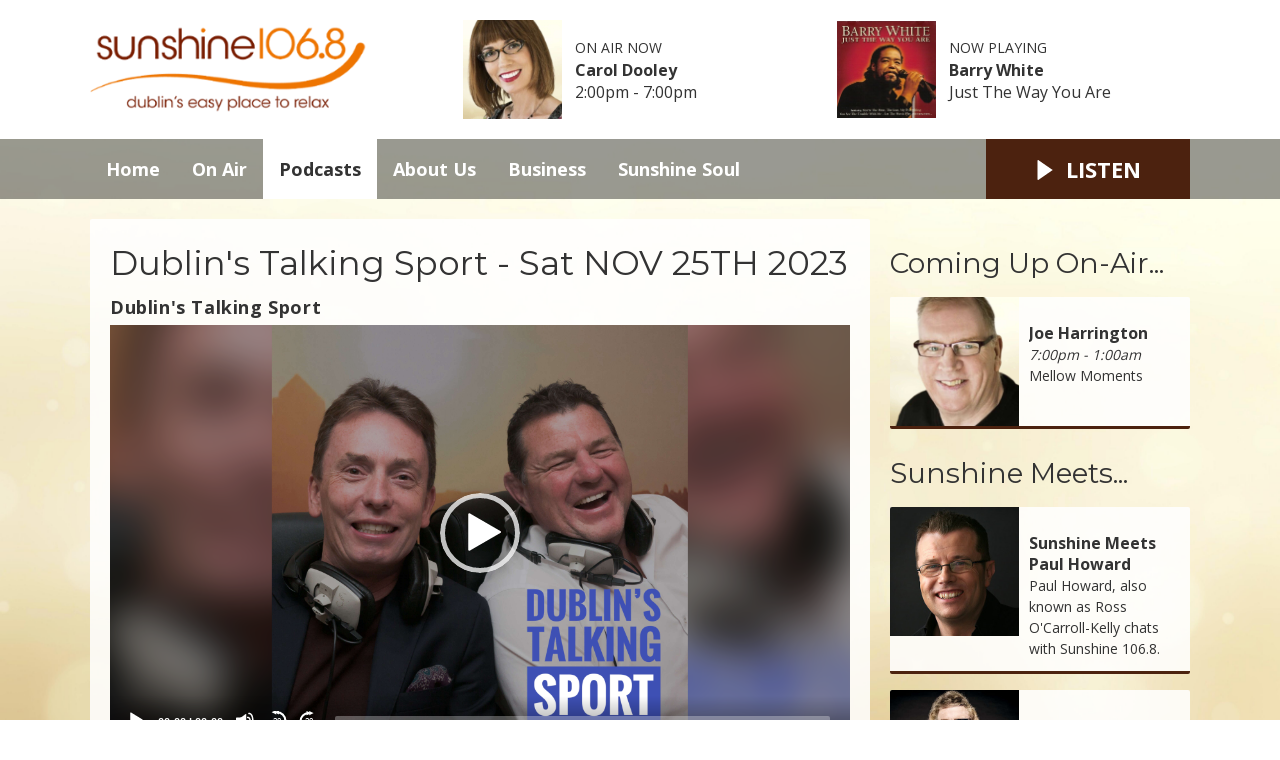

--- FILE ---
content_type: text/html; charset=UTF-8
request_url: https://www.sunshineradio.ie/podcasts/dublins-talking-sport/episode/dublins-talking-sport-sat-nov-25th-2023/?autoplay=1
body_size: 8567
content:
<!DOCTYPE HTML>
<html lang="en">
<head>
    <meta http-equiv="Content-Type" content="text/html; charset=utf-8">
<title>Dublin&#039;s Talking Sport - Sat NOV 25TH 2023 - Dublin&#039;s Talking Sport - Sunshine 106.8</title>
<meta name="description" content="Ken Doherty &amp; Reggie Corrigan with this week&#039;s edition (broadcast NOV 25TH 2023)">
<meta name="keywords" content="dublin, relax, sunshine, radio, soul, mellow, moments, paddy cole,">
<meta name="robots" content="noodp, noydir">

<!-- Facebook -->
<meta property="og:url" content="https://www.sunshineradio.ie/podcasts/dublins-talking-sport/episode/dublins-talking-sport-sat-nov-25th-2023/">
<meta property="og:title" content="Dublin&#039;s Talking Sport - Sat NOV 25TH 2023 - Dublin&#039;s Talking Sport">
<meta property="og:image:url" content="https://mmo.aiircdn.com/286/618e56f510ab4.jpg">
<meta property="og:image:width" content="2592">
<meta property="og:image:height" content="2592">
<meta property="og:image:type" content="image/jpeg">
<meta property="og:description" content="Ken Doherty &amp; Reggie Corrigan with this week&#039;s edition (broadcast NOV 25TH 2023)">
<meta property="og:site_name" content="Sunshine 106.8">
<meta property="og:type" content="article">
<meta property="fb:admins" content="seanashmore">
<meta property="fb:app_id" content="sean@ashmore.ie">

<!-- X.com -->
<meta name="twitter:card" content="summary">
<meta name="twitter:title" content="Dublin&#039;s Talking Sport - Sat NOV 25TH 2023 - Dublin&#039;s Talking Sport">
<meta name="twitter:description" content="Ken Doherty &amp; Reggie Corrigan with this week&#039;s edition (broadcast NOV 25TH 2023)">
<meta name="twitter:image" content="https://mmo.aiircdn.com/286/618e56f510ab4.jpg">
<meta name="twitter:site" content="@sunshine1068fm">

<!-- iOS App ID -->
<meta name="apple-itunes-app" content="app-id=421116728">

<!-- Icons -->
<link rel="icon" href="https://mm.aiircdn.com/529/5e1463165b673.png">
<link rel="apple-touch-icon" href="https://mm.aiircdn.com/529/5e1463a7c9707.png">


<!-- Common CSS -->
<link type="text/css" href="https://c.aiircdn.com/fe/css/dist/afe-f98a36ef05.min.css" rel="stylesheet" media="screen">

<!-- Common JS -->
<script src="https://code.jquery.com/jquery-3.4.1.min.js"></script>
<script src="https://c.aiircdn.com/fe/js/dist/runtime.5b7a401a6565a36fd210.js"></script>
<script src="https://c.aiircdn.com/fe/js/dist/vendor.f6700a934cd0ca45fcf8.js"></script>
<script src="https://c.aiircdn.com/fe/js/dist/afe.10a5ff067c9b70ffe138.js"></script>

<script>
gm.properties = {"site_id":"529","page_id":null,"page_path_no_tll":"\/podcasts\/dublins-talking-sport\/episode\/dublins-talking-sport-sat-nov-25th-2023\/","service_id":"3504"};
</script>

    <meta name="viewport" content="width=device-width, minimum-scale=1.0, initial-scale=1.0">
    <link rel="stylesheet" href="https://a.aiircdn.com/d/c/1907-xaau1jxtq4twk0.css" />
    <script src="//ajax.googleapis.com/ajax/libs/webfont/1/webfont.js"></script>
    <script src="https://a.aiircdn.com/d/j/1908-ysw0lmdvjr6rl2.js"></script>
<!-- Facebook Pixel Code -->
<script>
  !function(f,b,e,v,n,t,s)
  {if(f.fbq)return;n=f.fbq=function(){n.callMethod?
  n.callMethod.apply(n,arguments):n.queue.push(arguments)};
  if(!f._fbq)f._fbq=n;n.push=n;n.loaded=!0;n.version='2.0';
  n.queue=[];t=b.createElement(e);t.async=!0;
  t.src=v;s=b.getElementsByTagName(e)[0];
  s.parentNode.insertBefore(t,s)}(window, document,'script',
  'https://connect.facebook.net/en_US/fbevents.js');
  fbq('init', '200781861305715');
  fbq('track', 'PageView');
</script>
<noscript><img height="1" width="1" style="display:none"
  src="https://www.facebook.com/tr?id=200781861305715&ev=PageView&noscript=1"
/></noscript>
<!-- End Facebook Pixel Code -->
<script data-ad-client="ca-pub-1471827436193200" async src="https://pagead2.googlesyndication.com/pagead/js/adsbygoogle.js"></script>

<script type="text/javascript" src="https://secure.bass2poll.com/js/217687.js" ></script>
<noscript><img alt="" src="https://secure.bass2poll.com/217687.png" style="display:none;" /></noscript>
<link rel="stylesheet" type="text/css" href="https://c.aiircdn.com/mediaelement/d/me-a6265efa5c.min.css" />
</head>
<body data-controller="ads">

<!-- Global site tag (gtag.js) - Google Analytics -->
<script async src="https://www.googletagmanager.com/gtag/js?id=G-YV6H1QQHPR"></script>
<script>
  window.dataLayer = window.dataLayer || [];
  function gtag(){dataLayer.push(arguments);}
  gtag('js', new Date());

  gtag('config', 'G-YV6H1QQHPR');
</script>


<div class="c-nav-overspill  js-top-nav  js-slide-move">
</div>

<div class="c-site-overlay  js-site-overlay"></div>

<div class="c-site-wrapper  js-slide-move">
    <div class="o-wrapper js-takeover-wrap"></div>
    <header class="c-page-head-wrapper">
        <div class="c-ad c-leaderboard js-spacing-on-load"><div class="gm-adpos" 
     data-ads-target="pos" 
     data-pos-id="6476" 
     id="ad-pos-6476"
 ></div></div>
        <div class="c-page-head o-wrapper js-takeover-wrap">
            <div class="dv-grid is-vertical-middle">
                <div class="dv-grid__item one-third m-one-half s-one-half">
                    <a href="/" class="c-logo">
                        <span class="c-logo__text">Sunshine 106.8</span>
                    </a>
                </div><!--
             --><div class="dv-grid__item two-thirds m-one-half s-one-half js-output-ondesktop">
                    <div class="js-nav-mobile c-nav-mobile"></div>
                    <div class="dv-grid js-output-wrapper">
                        <div class="dv-grid__item one-half s-one-whole">
                            <div class="c-output">
                                <div class="c-output__img"><img src="https://mmo.aiircdn.com/286/637e1a770e0cf.jpg" /></div>
                                <div class="c-output__info">
                                    <span class="c-output__head">On Air Now</span>
                                    <a href="/on-air/the-more-music-drive-with-carol-dooley/" class="c-output__title">Carol Dooley</a>
                                    <span class="c-output__text s-hide"> 2:00pm -  7:00pm</span>
                                    <span class="c-output__text hide s-show">
                                        
                                    </span>
                                </div>
                            </div>
                        </div><!--
                     --><div class="dv-grid__item one-half s-hide">
                            <div class="c-output">
                                <div class="c-output__img"><img src="https://mm.aiircdn.com/529/5e0e0bc2365e0.jpg" /></div>
                                <div class="c-output__info">
                                    <span class="c-output__head">Now Playing</span>
                                    <a href="/artist/barry-white/" class="c-output__title">Barry White</a>
                                    <span class="c-output__text">Just The Way You Are</span>
                                </div>
                            </div>
                        </div>                    </div>
                </div>
            </div>
        </div>
    </header>
    <div class="c-page-main__bg">
        <nav class="c-nav-primary-wrapper js-nav-primary-wrapper js-output-onmobile">
            <div class="o-wrapper">
                <div class="dv-grid">
                    <div class="dv-grid__item four-fifths m-two-thirds s-two-thirds c-nav-primary js-nav-primary"><h2 class="hide"><a href="/">Navigation</a></h2>

                        <button class="c-nav-toggle  js-toggle-navigation">
                            <div class="c-nav-icon">
                                <i class="c-nav-toggle__line"></i><i class="c-nav-toggle__line"></i><i class="c-nav-toggle__line"></i>
                            </div>
                            <span class="u-access">Menu</span>
                        </button>

                        <ul class="global-nav-top"><li class="nav--home "><div><a href="/">
                    Home
                </a></div></li><li class="nav--on-air "><div><a href="/on-air/">
                    On Air
                </a></div><ul><li><a href="/on-air/">
                                Schedule
                            </a></li><li><a href="/on-air/played/">
                                Sunshine Playlist Search
                            </a></li><li><a href="/on-air/the-more-music-drive-with-carol-dooley/">
                                The More Music Drive with Carol Dooley
                            </a></li><li><a href="/on-air/mellow-moments-with-joe-harrington/">
                                Mellow Moments with Joe Harrington
                            </a></li><li><a href="/on-air/saturday-live/">
                                Saturday Live
                            </a></li><li><a href="/on-air/sunshine-swing/">
                                Sunshine Swing
                            </a></li><li><a href="/on-air/ourstoprotect/">
                                Ours to Protect
                            </a></li><li><a href="/on-air/listen-live-help/">
                                Listen Live Help
                            </a></li></ul></li><li class="nav--podcasts on"><div><a href="/podcasts/">
                    Podcasts
                </a></div></li><li class="nav--aboutus "><div><a href="#">
                    About Us
                </a></div><ul><li><a href="/aboutus/contact-us/">
                                Contact Us
                            </a></li><li><a href="/aboutus/competition-rules/">
                                Competition Rules
                            </a></li><li><a href="/aboutus/complaints/">
                                Complaints
                            </a></li><li><a href="/aboutus/bai-right-of-reply/">
                                Right of Reply
                            </a></li><li><a href="/aboutus/corporate-information/">
                                Corporate Information
                            </a></li><li><a href="/aboutus/privacy-policy/">
                                Privacy Policy
                            </a></li></ul></li><li class="nav--business "><div><a href="#">
                    Business
                </a></div><ul><li><a href="/business/advertising/">
                                Advertising
                            </a></li><li><a href="https://jnlr.sunshineradio.ie" target="_blank">
                                JNLR
                            </a></li><li><a href="/business/jnlr-ratings/">
                                JNLR Ratings
                            </a></li><li><a href="/business/our-partners/">
                                Our Partners
                            </a></li><li><a href="/business/recruitment/">
                                Recruitment
                            </a></li></ul></li><li class="nav--sunshine-soul "><div><a href="/sunshine-soul/">
                    Sunshine Soul
                </a></div></li></ul>

                    </div><!--
         --><div class="dv-grid__item one-fifth m-one-third s-one-third js-listen-live-wrapper">
                                                    <a href="/player/"
                               target="_blank"
                               data-popup-size=""
                               class="c-listen-live js-listen-live">
                                <svg class="c-listen-live__icon" xmlns="http://www.w3.org/2000/svg" viewBox="0 0 42 42"><path d="M36 20.2L7 .2a1 1 0 00-1.5.8v40a1 1 0 001.6.8l29-20a1 1 0 000-1.6z"/></svg>
                                <span class="c-listen-live__text">Listen</span>
                            </a>
                                            </div>
                </div>
            </div>
        </nav>
        <main class="c-page-main o-wrapper">
            <div class="c-ad c-billboard js-spacing-on-load"><div class="gm-adpos" 
     data-ads-target="pos" 
     data-pos-id="6484" 
     id="ad-pos-6484"
 ></div></div>
            <div class="dv-grid">
                <div class="dv-grid__item dv-grid__item--flex-300">
                    <div class="s-page">
                        <h1 class="o-headline o-headline--onpage">Dublin's Talking Sport - Sat NOV 25TH 2023</h1>
                        
<div class="aiir-podcasts aiir-podcasts--episode">

    <h2 class="aiir-podcasts__episode-subhead">Dublin&#039;s Talking Sport</h2>

    
    <div class="aiir-media-player "
         data-controller="media-player">

        
            
                <video width="640" height="360" style="max-width:100%;" preload="none" playsinline autoplay data-request-url="/podcasts/record_request/?podcast_id=3030&amp;ep_id=317701">
                    <source src="https://mmo.aiircdn.com/286/6561d64476988.mp3" >
                    <link href="https://mmo.aiircdn.com/286/618e56f510ab4.jpg" rel="audioposter">
                </video>

            
        
    </div>



    <ul class="gm-actions">
        <li>
            <a href="/podcasts/dublins-talking-sport/" class="icon icon-home s-icon-only">Podcast Home</a>
        </li>
        <li>
            <a href="https://www.sunshineradio.ie/podcasts/dublins-talking-sport/6318.mp3" class="icon icon-download" download target="_blank">Download Episode</a>
        </li>
    </ul>


    <p>
        Saturday, 25 November 2023 - 56 minutes
    </p>

            <p>GAA RUGBY GOLF</p>
    
    
    
    <h2>Subscribe to this podcast</h2>

    <ul class="aiir-podcasts-sub-list"
        data-controller="podcast-subscribe">
                <li class="aiir-podcasts-sub-list__item"
            data-podcast-subscribe-target="item"
            data-os="ios"
            style="display:none">
            <a href="pcast://www.sunshineradio.ie/podcasts/8.xml" class="aiir-podcasts-sub-button" target="_blank">
                <img class="aiir-podcasts-sub-button__icon" alt="" src="https://i.aiircdn.com/podcast/apple-podcasts.svg" />
                <span class="aiir-podcasts-sub-button__label">Apple Podcasts</span>
            </a>
        </li>

                <li class="aiir-podcasts-sub-list__item"
            data-podcast-subscribe-target="item"
            data-os="desktop">
            <a href="podcast://www.sunshineradio.ie/podcasts/8.xml" class="aiir-podcasts-sub-button" target="_blank">
                <img class="aiir-podcasts-sub-button__icon" alt="" src="https://i.aiircdn.com/podcast/apple-podcasts.svg" />
                <span class="aiir-podcasts-sub-button__label">Apple Podcasts</span>
            </a>
        </li>

        
        <li class="aiir-podcasts-sub-list__item">
            <a href="https://www.sunshineradio.ie/podcasts/8.xml" class="aiir-podcasts-sub-button" target="_blank">
                <img class="aiir-podcasts-sub-button__icon" alt="" src="https://i.aiircdn.com/podcast/rss.svg" />
                <span class="aiir-podcasts-sub-button__label">RSS Feed</span>
            </a>
        </li>
    </ul>


    
<div class="aiir-share">
    <h2 class="aiir-share__header">Share</h2>
    <ul class="aiir-share__list">
        <li class="aiir-share__item">
            <a href="https://www.facebook.com/sharer/sharer.php?u=https%3A%2F%2Fwww.sunshineradio.ie%2Fpodcasts%2Fdublins-talking-sport%2Fepisode%2Fdublins-talking-sport-sat-nov-25th-2023%2F" 
               class="aiir-share__link aiir-share__link--facebook" 
               data-controller="popup"
               data-action="click->popup#open"
               data-popup-size-param="550x500"
               target="_blank">
                <span class="access">Share on Facebook</span>
                <svg class="aiir-share__icon" viewBox="0 0 24 24" xmlns="http://www.w3.org/2000/svg" fill-rule="evenodd" clip-rule="evenodd" stroke-linejoin="round"><path d="M23.9981 11.9991C23.9981 5.37216 18.626 0 11.9991 0C5.37216 0 0 5.37216 0 11.9991C0 17.9882 4.38789 22.9522 10.1242 23.8524V15.4676H7.07758V11.9991H10.1242V9.35553C10.1242 6.34826 11.9156 4.68714 14.6564 4.68714C15.9692 4.68714 17.3424 4.92149 17.3424 4.92149V7.87439H15.8294C14.3388 7.87439 13.8739 8.79933 13.8739 9.74824V11.9991H17.2018L16.6698 15.4676H13.8739V23.8524C19.6103 22.9522 23.9981 17.9882 23.9981 11.9991Z"></path></svg>
            </a>
        </li>
        <li class="aiir-share__item aiir-share__item--mobile-only">
            <a href="fb-messenger://share?link=https%3A%2F%2Fwww.sunshineradio.ie%2Fpodcasts%2Fdublins-talking-sport%2Fepisode%2Fdublins-talking-sport-sat-nov-25th-2023%2F" 
               class="aiir-share__link aiir-share__link--messenger">
                <span class="access">Share on Messenger</span>
                <svg class="aiir-share__icon" viewBox="0 0 16 16" xmlns="http://www.w3.org/2000/svg" fill-rule="evenodd" clip-rule="evenodd" stroke-linejoin="round" stroke-miterlimit="1.414"><path d="M8 0C3.582 0 0 3.316 0 7.407c0 2.332 1.163 4.41 2.98 5.77V16l2.725-1.495c.727.2 1.497.31 2.295.31 4.418 0 8-3.317 8-7.408C16 3.317 12.418 0 8 0zm.795 9.975L6.758 7.802 2.783 9.975l4.372-4.642 2.087 2.173 3.926-2.173-4.373 4.642z" fill-rule="nonzero"></path></svg>
            </a>
        </li>
        <li class="aiir-share__item aiir-share__item--desktop-only">
            <a href="http://www.facebook.com/dialog/send?&app_id=sean@ashmore.ie&link=https%3A%2F%2Fwww.sunshineradio.ie%2Fpodcasts%2Fdublins-talking-sport%2Fepisode%2Fdublins-talking-sport-sat-nov-25th-2023%2F&redirect_uri=https%3A%2F%2Fwww.sunshineradio.ie%2Fpodcasts%2Fdublins-talking-sport%2Fepisode%2Fdublins-talking-sport-sat-nov-25th-2023%2F&display=popup" 
               class="aiir-share__link aiir-share__link--messenger" 
               data-controller="popup"
               data-action="click->popup#open"
               data-popup-size-param="645x580"
               target="_blank">
                <span class="access">Share on Messenger</span>
                <svg class="aiir-share__icon" viewBox="0 0 16 16" xmlns="http://www.w3.org/2000/svg" fill-rule="evenodd" clip-rule="evenodd" stroke-linejoin="round" stroke-miterlimit="1.414"><path d="M8 0C3.582 0 0 3.316 0 7.407c0 2.332 1.163 4.41 2.98 5.77V16l2.725-1.495c.727.2 1.497.31 2.295.31 4.418 0 8-3.317 8-7.408C16 3.317 12.418 0 8 0zm.795 9.975L6.758 7.802 2.783 9.975l4.372-4.642 2.087 2.173 3.926-2.173-4.373 4.642z" fill-rule="nonzero"></path></svg>
            </a>
        </li>
        <li class="aiir-share__item">
            <a href="https://twitter.com/intent/tweet?url=https%3A%2F%2Fwww.sunshineradio.ie%2Fpodcasts%2Fdublins-talking-sport%2Fepisode%2Fdublins-talking-sport-sat-nov-25th-2023%2F&text=" 
            class="aiir-share__link aiir-share__link--twitter" 
            data-controller="popup"
            data-action="click->popup#open"
            data-popup-size-param="550x400"
            target="_blank">
                <span class="access">Share on X</span>
                <svg class="aiir-share__icon" role="img" viewBox="0 0 24 24" xmlns="http://www.w3.org/2000/svg"><path d="M18.901 1.153h3.68l-8.04 9.19L24 22.846h-7.406l-5.8-7.584-6.638 7.584H.474l8.6-9.83L0 1.154h7.594l5.243 6.932ZM17.61 20.644h2.039L6.486 3.24H4.298Z"/></svg>
            </a>
        </li>
         <li class="aiir-share__item">
            <a href="https://wa.me/?text=https%3A%2F%2Fwww.sunshineradio.ie%2Fpodcasts%2Fdublins-talking-sport%2Fepisode%2Fdublins-talking-sport-sat-nov-25th-2023%2F" 
               class="aiir-share__link aiir-share__link--whatsapp" 
               data-action="share/whatsapp/share">
                <span class="access">Share on Whatsapp</span>
                <svg class="aiir-share__icon" viewBox="0 0 16 16" xmlns="http://www.w3.org/2000/svg" fill-rule="evenodd" clip-rule="evenodd" stroke-linejoin="round" stroke-miterlimit="1.414"><path d="M11.665 9.588c-.2-.1-1.177-.578-1.36-.644-.182-.067-.315-.1-.448.1-.132.197-.514.643-.63.775-.116.13-.232.14-.43.05-.2-.1-.842-.31-1.602-.99-.592-.53-.99-1.18-1.107-1.38-.116-.2-.013-.31.087-.41.09-.09.2-.23.3-.35.098-.12.13-.2.198-.33.066-.14.033-.25-.017-.35-.05-.1-.448-1.08-.614-1.47-.16-.39-.325-.34-.448-.34-.115-.01-.248-.01-.38-.01-.134 0-.35.05-.532.24-.182.2-.696.68-.696 1.65s.713 1.91.812 2.05c.1.13 1.404 2.13 3.4 2.99.476.2.846.32 1.136.42.476.15.91.13 1.253.08.383-.06 1.178-.48 1.344-.95.17-.47.17-.86.12-.95-.05-.09-.18-.14-.38-.23M8.04 14.5h-.01c-1.18 0-2.35-.32-3.37-.92l-.24-.143-2.5.65.67-2.43-.16-.25c-.66-1.05-1.01-2.26-1.01-3.506 0-3.63 2.97-6.59 6.628-6.59 1.77 0 3.43.69 4.68 1.94 1.25 1.24 1.94 2.9 1.94 4.66-.003 3.63-2.973 6.59-6.623 6.59M13.68 2.3C12.16.83 10.16 0 8.03 0 3.642 0 .07 3.556.067 7.928c0 1.397.366 2.76 1.063 3.964L0 16l4.223-1.102c1.164.63 2.474.964 3.807.965h.004c4.39 0 7.964-3.557 7.966-7.93 0-2.117-.827-4.11-2.33-5.608"></path></svg>
            </a>
        </li>
    </ul>
</div>

    
    
</div>

                    </div>

                    
                </div><!--
                --><div class="dv-grid__item dv-grid__item--fix-300">
                    <div class="c-ad c-mpu js-spacing-on-load"><div class="gm-adpos" 
     data-ads-target="pos" 
     data-pos-id="6477" 
     id="ad-pos-6477"
 ></div></div>
                    <div class="c-ad c-mpu js-spacing-on-load"><div class="gm-adpos" 
     data-ads-target="pos" 
     data-pos-id="6478" 
     id="ad-pos-6478"
 ></div></div>
                        
<div class="o-content-block  tb-schedule" data-service-id="default">

    <h2 class="o-headline"><a href="/on-air/" class="o-headline__main">Coming Up On-Air...</a></h2>

    <div class="o-content-block__inner">
        <ul class="gm-sec" 
             data-grid-threshold="400"
                                     data-mode="1">
                        <li class="c-pod">
                                    <a href="/on-air/mellow-moments-with-joe-harrington/" class="c-pod__link" tabindex="-1">
                        <img src="https://mmo.aiircdn.com/286/637e1a7706a78.jpg" alt="" class="c-pod__img" />
                    </a>
                                <div class="c-pod__content">
                                            <a href="/on-air/mellow-moments-with-joe-harrington/" class="c-pod__link">
                            <strong class="c-pod__title">Joe Harrington</strong>
                        </a>
                                        <p class="c-pod__description"><em class="c-pod__emphasis"> 7:00pm -  1:00am</em> </p>
                                        <p class="c-pod__description">Mellow Moments</p>
                                    </div>
            </li>
                        
        </ul>
    </div>

</div>    
<div class="o-content-block tb-podcast-series" data-show-description="1">
	    <h2 class="o-headline"><a href="/podcasts/sunshine-meets/" class="o-headline__main">Sunshine Meets...</a></h2>
        
    <div class="o-content-block__inner">
        <ul class="gm-sec"
             data-grid-threshold="400"
                         data-per-row="2"             data-mode="1">

            
                        <li class="c-pod">
                                <a href="/podcasts/sunshine-meets/episode/sunshine-meets-paul-howard/" class="c-pod__link"  tabindex="-1">
                    <img src="https://mm.aiircdn.com/529/5e12f3cc74e30.jpg" alt="" class="c-pod__img " />
                </a>
                                <div class="c-pod__content">
                    <a href="/podcasts/sunshine-meets/episode/sunshine-meets-paul-howard/" class="c-pod__link">
                        <strong class="c-pod__title">Sunshine Meets Paul Howard</strong>
                    </a>
                                        <p class="c-pod__description">
                        Paul Howard, also known as Ross O&#039;Carroll-Kelly chats with Sunshine 106.8.
                    </p>
                                    </div>
            </li>
                        <li class="c-pod">
                                <a href="/podcasts/sunshine-meets/episode/donmcclean/" class="c-pod__link"  tabindex="-1">
                    <img src="https://mmo.aiircdn.com/286/6167f4f891e75.jpg" alt="" class="c-pod__img " />
                </a>
                                <div class="c-pod__content">
                    <a href="/podcasts/sunshine-meets/episode/donmcclean/" class="c-pod__link">
                        <strong class="c-pod__title">Sunshine Meets Don McClean</strong>
                    </a>
                                        <p class="c-pod__description">
                        Singer Songwriter Don McClean visits the Sunshine 106.8 studios
                    </p>
                                    </div>
            </li>
                    </ul>
    </div>
</div><div class="o-content-block  tb-stations">
   
    <h2 class="o-headline"><span class="o-headline__main">Listen Live to a Sunshine station</span></h2>
    
    <div class="o-content-block__inner">
        
                
         <ul class="gm-sec"  
             data-grid-threshold="400"
            
                        data-mode="0" >
             
                                                 <li class="c-pod">
                                        <a href="/player/" 
                       target="_blank"
                                               data-popup-size=""
                                               class="c-pod__link">
                                                	                            <img src="https://mm.aiircdn.com/529/5e0e0bc2365e0.jpg" alt="Just The Way You Are by Barry White on Sunshine 106.8" class="c-pod__img" />
                                            </a>
                                        <div class="c-pod__content">
                                                <a href="/player/" 
                           target="_blank"
                                               data-popup-size=""
                                                    class="c-pod__link">
                            <strong class="c-pod__title">Sunshine 106.8</strong>
                        </a>
                        
                                                
                        
                           
                                                                        <p class="c-pod__description">Playing Just The Way You Are by <a href="/artist/barry-white/">Barry White</a></p>
                        
                                                <p class="c-pod__description"><a href="/player/" target="_blank" data-popup-size="" class="c-btn c-btn--small">Listen Live</a></p>
                                            </div>
                </li>
        
                                                           <li class="c-pod">
                                        <a href="/player/sunshine-soul/" 
                       target="_blank"
                                               data-popup-size=""
                                               class="c-pod__link">
                                                	                            <img src="https://is2-ssl.mzstatic.com/image/thumb/Music4/v4/ec/2f/19/ec2f195c-4f9d-91f5-7921-4f36d9fe7f5f/source/600x600bb.jpg" alt="Dont Take Away The Music by Tavares on Sunshine Soul" class="c-pod__img" />
                                            </a>
                                        <div class="c-pod__content">
                                                <a href="/player/sunshine-soul/" 
                           target="_blank"
                                               data-popup-size=""
                                                    class="c-pod__link">
                            <strong class="c-pod__title">Sunshine Soul</strong>
                        </a>
                        
                                                
                        
                           
                                                                        <p class="c-pod__description">Playing Dont Take Away The Music by <a href="/artist/tavares/">Tavares</a></p>
                        
                                                <p class="c-pod__description"><a href="/player/sunshine-soul/" target="_blank" data-popup-size="" class="c-btn c-btn--small">Listen Live</a></p>
                                            </div>
                </li>
        
                                                           <li class="c-pod">
                                        <a href="/player/sunshine-country/" 
                       target="_blank"
                                               data-popup-size=""
                                               class="c-pod__link">
                                                	                            <img src="https://is3-ssl.mzstatic.com/image/thumb/Music/59/55/a5/mzi.faqirlca.jpg/600x600bb.jpg" alt="Put A Little Love In Your Heart by Dolly Parton on Sunshine Country" class="c-pod__img" />
                                            </a>
                                        <div class="c-pod__content">
                                                <a href="/player/sunshine-country/" 
                           target="_blank"
                                               data-popup-size=""
                                                    class="c-pod__link">
                            <strong class="c-pod__title">Sunshine Country</strong>
                        </a>
                        
                                                
                        
                           
                                                                        <p class="c-pod__description">Playing Put A Little Love In Your Heart by <a href="/artist/dolly-parton/">Dolly Parton</a></p>
                        
                                                <p class="c-pod__description"><a href="/player/sunshine-country/" target="_blank" data-popup-size="" class="c-btn c-btn--small">Listen Live</a></p>
                                            </div>
                </li>
        
                                                                                                                         
        </ul>
        
    </div>
    
</div>
                </div>
            </div>
        </main>
        <div class="c-ad c-leaderboard c-leaderboard--secondary js-spacing-on-load"><div class="gm-adpos" 
     data-ads-target="pos" 
     data-pos-id="6483" 
     id="ad-pos-6483"
 ></div></div>
        <section class="c-bottom-ads"><div class="c-ad c-ad--rectangle js-spacing-on-load"><div class="gm-adpos" 
     data-ads-target="pos" 
     data-pos-id="6479" 
     id="ad-pos-6479"
 ></div></div><div class="c-ad c-ad--rectangle js-spacing-on-load"><div class="gm-adpos" 
     data-ads-target="pos" 
     data-pos-id="6480" 
     id="ad-pos-6480"
 ></div></div><div class="c-ad c-ad--rectangle js-spacing-on-load"><div class="gm-adpos" 
     data-ads-target="pos" 
     data-pos-id="6481" 
     id="ad-pos-6481"
 ></div></div><div class="c-ad c-ad--rectangle js-spacing-on-load"><div class="gm-adpos" 
     data-ads-target="pos" 
     data-pos-id="6482" 
     id="ad-pos-6482"
 ></div></div></section>
        <footer class="c-page-footer">
            <div class="o-wrapper">
                <ul class="c-social--footer o-list-inline">
                                            <li class="o-list-inline__item">
                            <a href="https://www.facebook.com/Sunshine1068fm/" target="_blank" class="c-social__footeritem">
                                <svg role="img" viewBox="0 0 24 24" xmlns="http://www.w3.org/2000/svg" fill="#1877F2"><path d="M24 12.073c0-6.627-5.373-12-12-12s-12 5.373-12 12c0 5.99 4.388 10.954 10.125 11.854v-8.385H7.078v-3.47h3.047V9.43c0-3.007 1.792-4.669 4.533-4.669 1.312 0 2.686.235 2.686.235v2.953H15.83c-1.491 0-1.956.925-1.956 1.874v2.25h3.328l-.532 3.47h-2.796v8.385C19.612 23.027 24 18.062 24 12.073z"/></svg>
                                <span class="u-access">Facebook</span>
                            </a>
                        </li>
                                                                <li class="o-list-inline__item">
                            <a href="https://www.instagram.com/sunshine1068fm/" target="_blank" class="c-social__footeritem">
                                <svg viewBox="0 0 16 16" xmlns="http://www.w3.org/2000/svg" fill-rule="evenodd" clip-rule="evenodd" stroke-linejoin="round" stroke-miterlimit="1.414" fill="#E4405F"><path d="M8 0C5.827 0 5.555.01 4.702.048 3.85.088 3.27.222 2.76.42c-.526.204-.973.478-1.417.923-.445.444-.72.89-.923 1.417-.198.51-.333 1.09-.372 1.942C.008 5.555 0 5.827 0 8s.01 2.445.048 3.298c.04.852.174 1.433.372 1.942.204.526.478.973.923 1.417.444.445.89.72 1.417.923.51.198 1.09.333 1.942.372.853.04 1.125.048 3.298.048s2.445-.01 3.298-.048c.852-.04 1.433-.174 1.942-.372.526-.204.973-.478 1.417-.923.445-.444.72-.89.923-1.417.198-.51.333-1.09.372-1.942.04-.853.048-1.125.048-3.298s-.01-2.445-.048-3.298c-.04-.852-.174-1.433-.372-1.942-.204-.526-.478-.973-.923-1.417-.444-.445-.89-.72-1.417-.923-.51-.198-1.09-.333-1.942-.372C10.445.008 10.173 0 8 0zm0 1.44c2.136 0 2.39.01 3.233.048.78.036 1.203.166 1.485.276.374.145.64.318.92.598.28.28.453.546.598.92.11.282.24.705.276 1.485.038.844.047 1.097.047 3.233s-.01 2.39-.05 3.233c-.04.78-.17 1.203-.28 1.485-.15.374-.32.64-.6.92-.28.28-.55.453-.92.598-.28.11-.71.24-1.49.276-.85.038-1.1.047-3.24.047s-2.39-.01-3.24-.05c-.78-.04-1.21-.17-1.49-.28-.38-.15-.64-.32-.92-.6-.28-.28-.46-.55-.6-.92-.11-.28-.24-.71-.28-1.49-.03-.84-.04-1.1-.04-3.23s.01-2.39.04-3.24c.04-.78.17-1.21.28-1.49.14-.38.32-.64.6-.92.28-.28.54-.46.92-.6.28-.11.7-.24 1.48-.28.85-.03 1.1-.04 3.24-.04zm0 2.452c-2.27 0-4.108 1.84-4.108 4.108 0 2.27 1.84 4.108 4.108 4.108 2.27 0 4.108-1.84 4.108-4.108 0-2.27-1.84-4.108-4.108-4.108zm0 6.775c-1.473 0-2.667-1.194-2.667-2.667 0-1.473 1.194-2.667 2.667-2.667 1.473 0 2.667 1.194 2.667 2.667 0 1.473-1.194 2.667-2.667 2.667zm5.23-6.937c0 .53-.43.96-.96.96s-.96-.43-.96-.96.43-.96.96-.96.96.43.96.96z"/></svg>
                                <span class="u-access">Instagram</span>
                            </a>
                        </li>
                                                                <li class="o-list-inline__item">
                            <a href="https://twitter.com/sunshine1068fm" target="_blank" class="c-social__footeritem">
                                <svg role="img" viewBox="0 0 24 24" xmlns="http://www.w3.org/2000/svg"><path d="M18.901 1.153h3.68l-8.04 9.19L24 22.846h-7.406l-5.8-7.584-6.638 7.584H.474l8.6-9.83L0 1.154h7.594l5.243 6.932ZM17.61 20.644h2.039L6.486 3.24H4.298Z"/></svg>
                                <span class="u-access">X</span>
                            </a>
                        </li>
                                                                            </ul>
                <div class="c-page-footer__right">
                                            <ul class="o-list-inline c-page-footer__right__links"><li class="o-list-inline__item"><a href="/weather/" >Weather</a></li><li class="o-list-inline__item"><a href="/on-air/" >Schedule</a></li><li class="o-list-inline__item"><a href="/podcasts/" >Podcasts</a></li><li class="o-list-inline__item"><a href="/business/jnlr-ratings/" >JNLR</a></li><li class="o-list-inline__item"><a href="/on-air/saturday-live/" >Saturday Live</a></li><li class="o-list-inline__item"><a href="/aboutus/complaints/" >Complaints</a></li><li class="o-list-inline__item"><a href="/on-air/played/" >Sunshine Playlist</a></li><li class="o-list-inline__item"><a href="/aboutus/contact-us/" >Contact Us</a></li></ul>
                                                                <span class="c-copyright">Star Broadcasting Ltd, Studios and offices: Castleforbes House, IFSC, Dublin 1, D01 A8N0. Finance Dept/Registered office: Radio Centre, Killarney Road, Bray, A98 R6F6. Registered in Dublin - Company No. 336383 Directors: C. O&#039;Connor, K. Branigan, J. Ormonde, P. Mooney, S. Ashmore (MD / Secretary).  Licenced by Coimisiún na Meán as a broadcasting service for Dublin.  &#039;Sunshine 106.8 - Dublin&#039;s Easy Place to Relax&#039; is a registered Trade Mark at the Intellectual Property Office of Ireland No 253904. All rights reserved.</span>
                    
                                            <span class="c-copyright">&copy; Copyright 2026 Star Broadcasting Ltd t/a Sunshine 106.8. Powered by <a href="https://aiir.com" target="_blank" title="Aiir radio website CMS">Aiir</a>.</span>
                                    </div>
            </div>
        </footer>
</div>
</div>


<script>var themeSettings = {"site_logo":"https:\/\/mm.aiircdn.com\/529\/5be389269031e.png","site-background":"https:\/\/mm.aiircdn.com\/529\/5e13429871a16.jpg","mobile-background":"https:\/\/mm.aiircdn.com\/529\/5e13429871a16.jpg","font_family":"Open Sans","font_brand":"Montserrat"};</script><!-- Default Statcounter code for Sunshine 106.8
http://sunshine.ie/ -->
<script type="text/javascript">
var sc_project=3529307; 
var sc_invisible=1; 
var sc_security="c29f3edc"; 
</script>
<script type="text/javascript"
src="https://www.statcounter.com/counter/counter.js"
async></script>
<noscript><div class="statcounter"><a title="Web Analytics"
href="https://statcounter.com/" target="_blank"><img
class="statcounter"
src="https://c.statcounter.com/3529307/0/c29f3edc/1/"
alt="Web Analytics"></a></div></noscript>
<!-- End of Statcounter Code -->
<a href="/_hp/" rel="nofollow" style="display: none" aria-hidden="true">On Air</a>
<script src="https://c.aiircdn.com/mediaelement/d/me-fe5ccf8e57.min.js"></script>
</body>



--- FILE ---
content_type: text/html; charset=utf-8
request_url: https://www.google.com/recaptcha/api2/aframe
body_size: 268
content:
<!DOCTYPE HTML><html><head><meta http-equiv="content-type" content="text/html; charset=UTF-8"></head><body><script nonce="_eLBoU5HHfdU_AzQJ40f8Q">/** Anti-fraud and anti-abuse applications only. See google.com/recaptcha */ try{var clients={'sodar':'https://pagead2.googlesyndication.com/pagead/sodar?'};window.addEventListener("message",function(a){try{if(a.source===window.parent){var b=JSON.parse(a.data);var c=clients[b['id']];if(c){var d=document.createElement('img');d.src=c+b['params']+'&rc='+(localStorage.getItem("rc::a")?sessionStorage.getItem("rc::b"):"");window.document.body.appendChild(d);sessionStorage.setItem("rc::e",parseInt(sessionStorage.getItem("rc::e")||0)+1);localStorage.setItem("rc::h",'1769093616056');}}}catch(b){}});window.parent.postMessage("_grecaptcha_ready", "*");}catch(b){}</script></body></html>

--- FILE ---
content_type: text/css
request_url: https://a.aiircdn.com/d/c/1907-xaau1jxtq4twk0.css
body_size: 8644
content:
/*! normalize.css v3.0.2 | MIT License | git.io/normalize */html{font-family:sans-serif;-ms-text-size-adjust:100%;-webkit-text-size-adjust:100%}body{margin:0}article,aside,details,figcaption,figure,footer,header,hgroup,main,menu,nav,section,summary{display:block}audio,canvas,progress,video{display:inline-block;vertical-align:baseline}audio:not([controls]){display:none;height:0}[hidden],template{display:none}a{background-color:transparent}a:active,a:hover{outline:0}abbr[title]{border-bottom:1px dotted}b,strong{font-weight:bold}dfn{font-style:italic}h1{font-size:2em;margin:0.67em 0}mark{background:#ff0;color:#000}small{font-size:80%}sub,sup{font-size:75%;line-height:0;position:relative;vertical-align:baseline}sup{top:-0.5em}sub{bottom:-0.25em}img{border:0}svg:not(:root){overflow:hidden}figure{margin:1em 40px}hr{-moz-box-sizing:content-box;box-sizing:content-box;height:0}pre{overflow:auto}code,kbd,pre,samp{font-family:monospace, monospace;font-size:1em}button,input,optgroup,select,textarea{color:inherit;font:inherit;margin:0}button{overflow:visible}button,select{text-transform:none}button,html input[type="button"],input[type="reset"],input[type="submit"]{-webkit-appearance:button;cursor:pointer}button[disabled],html input[disabled]{cursor:default}button::-moz-focus-inner,input::-moz-focus-inner{border:0;padding:0}input{line-height:normal}input[type="checkbox"],input[type="radio"]{box-sizing:border-box;padding:0}input[type="number"]::-webkit-inner-spin-button,input[type="number"]::-webkit-outer-spin-button{height:auto}input[type="search"]{-webkit-appearance:textfield;-moz-box-sizing:content-box;-webkit-box-sizing:content-box;box-sizing:content-box}input[type="search"]::-webkit-search-cancel-button,input[type="search"]::-webkit-search-decoration{-webkit-appearance:none}fieldset{border:1px solid #c0c0c0;margin:0 2px;padding:0.35em 0.625em 0.75em}legend{border:0;padding:0}textarea{overflow:auto}optgroup{font-weight:bold}table{border-collapse:collapse;border-spacing:0}td,th{padding:0}html{-webkit-box-sizing:border-box;-moz-box-sizing:border-box;box-sizing:border-box}*,*:before,*:after{-webkit-box-sizing:inherit;-moz-box-sizing:inherit;box-sizing:inherit}body,h1,h2,h3,h4,h5,h6,p,blockquote,pre,dl,dd,ol,ul,form,fieldset,legend,figure,table,th,td,caption,hr{margin:0;padding:0}h1,h2,h3,h4,h5,h6,ul,ol,dl,blockquote,p,address,hr,table,fieldset,figure,pre{margin-bottom:1.25rem}ul,ol,dd{margin-left:1.25rem}body{--aiir-fw-actions-bg: #4c220f;--aiir-fw-actions-color: #ffffff;--aiir-fw-actions-hover-bg: #612c13;--aiir-fw-actions-hover-color: #ffffff;--aiir-fw-sec-button-bg: #4c220f;--aiir-fw-sec-button-color: #ffffff;--aiir-fw-sec-button-hover-bg: #612c13;--aiir-fw-sec-button-hover-color: #ffffff;--aiir-fw-sec-title-font-size: 1rem;--aiir-fw-sec-title-line-height: 1.25;--aiir-fw-sec-title-color: #333;--aiir-fw-sec-title-link-color: inherit}html{font-size:1em}html,body{line-height:1.5;background-color:#fff;color:#333;font-family:"Open Sans", Arial, "Helvetica Neue", Helvetica, sans-serif;-webkit-font-smoothing:antialiased;-moz-osx-font-smoothing:grayscale}h1{font-size:34px;font-size:2.125rem;line-height:1.4117647059}h2{font-size:30px;font-size:1.875rem;line-height:1.6}h3{font-size:24px;font-size:1.5rem;line-height:1}h4{font-size:18px;font-size:1.125rem;line-height:1.3333333333}h5{font-size:16px;font-size:1rem;line-height:1.5}h6{font-size:14px;font-size:0.875rem;line-height:1.7142857143}h1,h2,h3,h4,h5,h6{font-weight:bold;line-height:1.2}a{color:#4c220f;text-decoration:none}.no-touch a:hover,.no-touch a:focus{text-decoration:underline}img{max-width:100%;font-style:italic;vertical-align:middle}.o-wrapper{max-width:1120px;padding-right:0.625rem;padding-left:0.625rem;margin-right:auto;margin-left:auto}.o-wrapper:after{content:"";display:table;clear:both}.ie-8 .o-wrapper{width:1120px}.is-vertical-bottom .dv-grid__item{vertical-align:bottom}.is-vertical-middle .dv-grid__item{vertical-align:middle}.is-centered-content{text-align:center}.height-half{height:50%;box-sizing:border-box}.dv-grid{list-style:none;margin:0;padding:0;margin-left:-20px}.dv-grid__item{display:inline-block;vertical-align:top;-webkit-box-sizing:border-box;-moz-box-sizing:border-box;box-sizing:border-box;padding-left:20px}.dv-grid--small{margin-left:-10px}.dv-grid--small .dv-grid__item{padding-left:10px}@media only screen and (max-width:480px){.s-dv-grid--small{margin-left:-10px}.s-dv-grid--small .dv-grid__item{padding-left:10px}}@media only screen and (max-width:799px){.s-m-dv-grid--no-m{margin-left:0}.s-m-dv-grid--no-m>.dv-grid__item{padding-left:0}}.dv-grid__item--flex-728{width:100%;padding-right:748px}.dv-grid__item--flex-300{width:100%;padding-right:320px}.dv-grid__item--flex-250{width:100%;padding-right:270px}.dv-grid__item--flex-200{width:100%;padding-right:240px}.dv-grid__item--flex-160{width:100%;padding-right:200px}.dv-grid__item--flex-120{width:100%;padding-right:140px}.dv-grid__item--fix-728{width:748px;margin-left:-748px}.dv-grid__item--fix-300{width:320px;margin-left:-320px}.dv-grid__item--fix-250{width:270px;margin-left:-270px}.dv-grid__item--fix-200{width:220px;margin-left:-220px}.dv-grid__item--fix-160{width:180px;margin-left:-180px}.dv-grid__item--fix-120{width:140px;margin-left:-140px}@media only screen and (max-width:979px){.dv-grid__item--flex-728{width:100%;padding-right:0}.dv-grid__item--fix-728{width:100%;margin-left:0}}@media only screen and (max-width:799px){.dv-grid__item--flex-300{padding-right:0}.dv-grid__item--fix-300{width:100%;margin-left:0}.dv-grid__item--flex-250{padding-right:0}.dv-grid__item--fix-250{width:100%;margin-left:0}.dv-grid__item--flex-200{padding-right:0}.dv-grid__item--fix-200{width:100%;margin-left:0}}@media only screen and (max-width:699px){.dv-grid__item--flex-160{padding-right:0}.dv-grid__item--fix-160{width:100%;margin-left:0}.dv-grid__item--flex-120{padding-right:0}.dv-grid__item--fix-120{width:100%;margin-left:0}}.hide{display:none !important}.one-whole{width:100%}.one-half,.two-quarters,.three-sixths,.four-eighths,.five-tenths,.six-twelfths{width:50%}.one-third,.two-sixths,.four-twelfths{width:33.333%}.two-thirds,.four-sixths,.eight-twelfths{width:66.666%}.one-quarter,.two-eighths,.three-twelfths{width:25%}.three-quarters,.six-eighths,.nine-twelfths{width:75%}.one-fifth,.two-tenths{width:20%}.two-fifths,.four-tenths{width:40%}.three-fifths,.six-tenths{width:60%}.four-fifths,.eight-tenths{width:80%}.one-sixth,.two-twelfths{width:16.666%}.five-sixths,.ten-twelfths{width:83.333%}.one-eighth{width:12.5%}.three-eighths{width:37.5%}.five-eighths{width:62.5%}.seven-eighths{width:87.5%}.one-tenth{width:10%}.three-tenths{width:30%}.seven-tenths{width:70%}.nine-tenths{width:90%}.one-twelfth{width:8.333%}.five-twelfths{width:41.666%}.seven-twelfths{width:58.333%}.eleven-twelfths{width:91.666%}@media only screen and (max-width:480px){.s-one-whole{width:100%}.s-one-half,.s-two-quarters,.s-three-sixths,.s-four-eighths,.s-five-tenths,.s-six-twelfths{width:50%}.s-one-third,.s-two-sixths,.s-four-twelfths{width:33.333%}.s-two-thirds,.s-four-sixths,.s-eight-twelfths{width:66.666%}.s-one-quarter,.s-two-eighths,.s-three-twelfths{width:25%}.s-three-quarters,.s-six-eighths,.s-nine-twelfths{width:75%}.s-one-fifth,.s-two-tenths{width:20%}.s-two-fifths,.s-four-tenths{width:40%}.s-three-fifths,.s-six-tenths{width:60%}.s-four-fifths,.s-eight-tenths{width:80%}.s-one-sixth,.s-two-twelfths{width:16.666%}.s-five-sixths,.s-ten-twelfths{width:83.333%}.s-one-eighth{width:12.5%}.s-three-eighths{width:37.5%}.s-five-eighths{width:62.5%}.s-seven-eighths{width:87.5%}.s-one-tenth{width:10%}.s-three-tenths{width:30%}.s-seven-tenths{width:70%}.s-nine-tenths{width:90%}.s-one-twelfth{width:8.333%}.s-five-twelfths{width:41.666%}.s-seven-twelfths{width:58.333%}.s-eleven-twelfths{width:91.666%}.s-hide{display:none !important}.s-show{display:block !important}}@media only screen and (min-width:481px) and (max-width:799px){.m-one-whole{width:100%}.m-one-half,.m-two-quarters,.m-three-sixths,.m-four-eighths,.m-five-tenths,.m-six-twelfths{width:50%}.m-one-third,.m-two-sixths,.m-four-twelfths{width:33.333%}.m-two-thirds,.m-four-sixths,.m-eight-twelfths{width:66.666%}.m-one-quarter,.m-two-eighths,.m-three-twelfths{width:25%}.m-three-quarters,.m-six-eighths,.m-nine-twelfths{width:75%}.m-one-fifth,.m-two-tenths{width:20%}.m-two-fifths,.m-four-tenths{width:40%}.m-three-fifths,.m-six-tenths{width:60%}.m-four-fifths,.m-eight-tenths{width:80%}.m-one-sixth,.m-two-twelfths{width:16.666%}.m-five-sixths,.m-ten-twelfths{width:83.333%}.m-one-eighth{width:12.5%}.m-three-eighths{width:37.5%}.m-five-eighths{width:62.5%}.m-seven-eighths{width:87.5%}.m-one-tenth{width:10%}.m-three-tenths{width:30%}.m-seven-tenths{width:70%}.m-nine-tenths{width:90%}.m-one-twelfth{width:8.333%}.m-five-twelfths{width:41.666%}.m-seven-twelfths{width:58.333%}.m-eleven-twelfths{width:91.666%}.m-show{display:block !important}.m-hide{display:none !important}}@media only screen and (min-width:481px) and (max-width:659px){.sm-one-whole{width:100%}.sm-one-half,.sm-two-quarters,.sm-three-sixths,.sm-four-eighths,.sm-five-tenths,.sm-six-twelfths{width:50%}.sm-one-third,.sm-two-sixths,.sm-four-twelfths{width:33.333%}.sm-two-thirds,.sm-four-sixths,.sm-eight-twelfths{width:66.666%}.sm-one-quarter,.sm-two-eighths,.sm-three-twelfths{width:25%}.sm-three-quarters,.sm-six-eighths,.sm-nine-twelfths{width:75%}.sm-one-fifth,.sm-two-tenths{width:20%}.sm-two-fifths,.sm-four-tenths{width:40%}.sm-three-fifths,.sm-six-tenths{width:60%}.sm-four-fifths,.sm-eight-tenths{width:80%}.sm-one-sixth,.sm-two-twelfths{width:16.666%}.sm-five-sixths,.sm-ten-twelfths{width:83.333%}.sm-one-eighth{width:12.5%}.sm-three-eighths{width:37.5%}.sm-five-eighths{width:62.5%}.sm-seven-eighths{width:87.5%}.sm-one-tenth{width:10%}.sm-three-tenths{width:30%}.sm-seven-tenths{width:70%}.sm-nine-tenths{width:90%}.sm-one-twelfth{width:8.333%}.sm-five-twelfths{width:41.666%}.sm-seven-twelfths{width:58.333%}.sm-eleven-twelfths{width:91.666%}.sm-show{display:block !important}.sm-hide{display:none !important}}@media only screen and (max-width:799px){.s-m-one-whole{width:100%}.s-m-one-half,.s-m-two-quarters,.s-m-three-sixths,.s-m-four-eighths,.s-m-five-tenths,.s-m-six-twelfths{width:50%}.s-m-one-third,.s-m-two-sixths,.s-m-four-twelfths{width:33.333%}.s-m-two-thirds,.s-m-four-sixths,.s-m-eight-twelfths{width:66.666%}.s-m-one-quarter,.s-m-two-eighths,.s-m-three-twelfths{width:25%}.s-m-three-quarters,.s-m-six-eighths,.s-m-nine-twelfths{width:75%}.s-m-one-fifth,.s-m-two-tenths{width:20%}.s-m-two-fifths,.s-m-four-tenths{width:40%}.s-m-three-fifths,.s-m-six-tenths{width:60%}.s-m-four-fifths,.s-m-eight-tenths{width:80%}.s-m-one-sixth,.s-m-two-twelfths{width:16.666%}.s-m-five-sixths,.s-m-ten-twelfths{width:83.333%}.s-m-one-eighth{width:12.5%}.s-m-three-eighths{width:37.5%}.s-m-five-eighths{width:62.5%}.s-m-seven-eighths{width:87.5%}.s-m-one-tenth{width:10%}.s-m-three-tenths{width:30%}.s-m-seven-tenths{width:70%}.s-m-nine-tenths{width:90%}.s-m-one-twelfth{width:8.333%}.s-m-five-twelfths{width:41.666%}.s-m-seven-twelfths{width:58.333%}.s-m-eleven-twelfths{width:91.666%}.s-m-show{display:block !important}.s-m-hide{display:none !important}}@media only screen and (min-width:800px){.l-one-whole{width:100%}.l-one-half,.l-two-quarters,.l-three-sixths,.l-four-eighths,.l-five-tenths,.l-six-twelfths{width:50%}.l-one-third,.l-two-sixths,.l-four-twelfths{width:33.333%}.l-two-thirds,.l-four-sixths,.l-eight-twelfths{width:66.666%}.l-one-quarter,.l-two-eighths,.l-three-twelfths{width:25%}.l-three-quarters,.l-six-eighths,.l-nine-twelfths{width:75%}.l-one-fifth,.l-two-tenths{width:20%}.l-two-fifths,.l-four-tenths{width:40%}.l-three-fifths,.l-six-tenths{width:60%}.l-four-fifths,.l-eight-tenths{width:80%}.l-one-sixth,.l-two-twelfths{width:16.666%}.l-five-sixths,.l-ten-twelfths{width:83.333%}.l-one-eighth{width:12.5%}.l-three-eighths{width:37.5%}.l-five-eighths{width:62.5%}.l-seven-eighths{width:87.5%}.l-one-tenth{width:10%}.l-three-tenths{width:30%}.l-seven-tenths{width:70%}.l-nine-tenths{width:90%}.l-one-twelfth{width:8.333%}.l-five-twelfths{width:41.666%}.l-seven-twelfths{width:58.333%}.l-eleven-twelfths{width:91.666%}.l-show{display:block !important}.l-hide{display:none !important}}@media only screen and (min-width:980px){.xl-one-whole{width:100%}.xl-one-half,.xl-two-quarters,.xl-three-sixths,.xl-four-eighths,.xl-five-tenths,.xl-six-twelfths{width:50%}.xl-one-third,.xl-two-sixths,.xl-four-twelfths{width:33.333%}.xl-two-thirds,.xl-four-sixths,.xl-eight-twelfths{width:66.666%}.xl-one-quarter,.xl-two-eighths,.xl-three-twelfths{width:25%}.xl-three-quarters,.xl-six-eighths,.xl-nine-twelfths{width:75%}.xl-one-fifth,.xl-two-tenths{width:20%}.xl-two-fifths,.xl-four-tenths{width:40%}.xl-three-fifths,.xl-six-tenths{width:60%}.xl-four-fifths,.xl-eight-tenths{width:80%}.xl-one-sixth,.xl-two-twelfths{width:16.666%}.xl-five-sixths,.xl-ten-twelfths{width:83.333%}.xl-one-seventh{width:14.285%}.xl-one-eighth{width:12.5%}.xl-three-eighths{width:37.5%}.xl-five-eighths{width:62.5%}.xl-seven-eighths{width:87.5%}.xl-one-tenth{width:10%}.xl-three-tenths{width:30%}.xl-seven-tenths{width:70%}.xl-nine-tenths{width:90%}.xl-one-twelfth{width:8.333%}.xl-five-twelfths{width:41.666%}.xl-seven-twelfths{width:58.333%}.xl-eleven-twelfths{width:91.666%}.xl-show{display:block !important}.xl-show-i{display:inline-block !important}.xl-hide{display:none !important}}.o-content-block{margin-bottom:1.25rem;margin-top:1.25rem}.o-headline{margin-bottom:0.625rem;font-weight:normal;font-family:"Montserrat";font-size:34px;font-size:2.125rem;line-height:1.4117647059;color:#333}.o-headline a{color:#333}.dv-grid__item--fix-300 .o-headline{font-size:28px;font-size:1.75rem;line-height:1.7142857143}.s-page .o-headline{color:#333;margin-bottom:0.625rem}.o-headline--secondary{font-size:18px;font-weight:bold;margin-bottom:0}.o-headline__main,.o-headline__sub{margin-bottom:0;line-height:1;color:inherit}@media (max-width:480px){h2.o-headline,.s-page .o-headline{font-size:26px}}.o-media{display:table;width:100%}.no-touch .o-media:hover,.no-touch .o-media:focus{text-decoration:none}.no-touch .o-media:hover .c-panel__headline,.no-touch .o-media:focus .c-panel__headline{color:#333;text-decoration:underline}.o-media__img,.o-media__body{display:table-cell;vertical-align:top}.o-media--middle>.o-media__img,.o-media--middle>.o-media__body{vertical-align:middle}.o-media__img{padding-right:1.25rem}.o-media__img img{max-width:none}.o-media__body{width:100%}.o-list-inline{margin:0;padding:0;list-style:none}.o-list-inline__item{display:inline-block}.o-list{margin-left:0;list-style:none}.o-list__item{margin-bottom:1.25rem}.c-page-head-wrapper{background-color:#fff}.gm-has-takeover .c-page-head-wrapper{max-width:1120px;background-color:white;margin-left:auto;margin-right:auto}.c-page-head{padding-top:1.25rem;padding-bottom:1.25rem}@media (max-width:480px){.c-page-head{padding-top:0.8333333333rem;padding-bottom:0.8333333333rem}}.c-page-main__bg{background-image:url("https://mm.aiircdn.com/529/5e13429871a16.jpg");background-size:cover;background-repeat:no-repeat;background-position:center;background-attachment:fixed}@media only screen and (max-width:659px){.c-page-main__bg{background-image:url("https://mm.aiircdn.com/529/5e13429871a16.jpg")}}.gm-has-takeover .c-page-main__bg{max-width:1120px;margin-left:auto;margin-right:auto}.c-page-main{padding-top:1.25rem;padding-bottom:1.875rem;position:relative}.gm-has-takeover .c-page-main{max-width:1120px;margin-left:auto;margin-right:auto}.c-page-headline{color:#4c220f}.c-page-footer{padding-top:2.5rem;padding-bottom:2.5rem;background:rgba(0, 0, 0, 0.4)}@media only screen and (max-width:480px){.c-page-footer{text-align:center}}.c-page-footer .o-wrapper{padding:0}.gm-has-takeover .c-page-footer{max-width:1120px;margin-left:auto;margin-right:auto;padding-left:10px;padding-right:10px}.c-page-footer__right{text-align:right;display:inline-block;float:right}.c-page-footer__right__links a{color:#fff;text-transform:uppercase;letter-spacing:0.8px;padding:0 10px;font-weight:bold;border-right:1px solid #fff}.c-page-footer__right__links li:last-child a{border-right:0;padding-right:0}.c-copyright{color:#fff;font-size:12px;letter-spacing:0.5px;display:block;margin-top:3px}.c-copyright a{color:#fff;text-decoration:none}.c-copyright a:hover{text-decoration:underline}@media (max-width:1120px){.c-page-footer .o-wrapper{padding:0 10px}}@media (max-width:470px){.c-page-footer{padding-top:1.25rem;padding-bottom:1.25rem}.c-page-footer__right{text-align:center;display:block;float:none;padding-top:10px}.c-page-footer__right__links li{display:block}.c-page-footer__right__links li a{border-right:0;padding:3px 0;display:block}}.c-ad{overflow:hidden;max-width:100%}.c-ad img{width:100%;height:auto}.c-leaderboard{max-width:728px;overflow:hidden;margin:0 auto}.c-leaderboard.has-content{padding-top:0.8333333333rem}.c-leaderboard--secondary.has-content{padding-top:0;padding-bottom:0.8333333333rem}.c-mpu{width:300px;margin-left:auto;margin-right:auto}.c-mpu.has-content{margin-bottom:1.25rem}.c-skyscraper{float:left;width:120px}.c-customad{max-width:1060px;margin:0 auto;display:block}.c-customad:not(:empty){margin-top:2.5rem}.c-billboard{max-width:970px;overflow:hidden}.c-billboard.has-content{margin:1.25rem auto}.c-bottom-ads{text-align:center;margin-bottom:0.625rem}.gm-has-takeover .c-bottom-ads{max-width:1120px;margin-left:auto;margin-right:auto}.c-ad--rectangle.has-content{display:inline-block;margin:0.625rem;margin-bottom:0.3125rem;max-width:40%;width:175px}@media (max-width:480px){.c-ad--rectangle.has-content{width:90px;margin:0.3125rem}}@media (max-width:728px){.c-leaderboard.has-content{padding-top:0}}@media (max-width:480px){.c-billboard.has-content{margin:0.625rem auto}}.c-logo{max-width:100%;width:280px;max-height:130px;display:inline-block;vertical-align:middle;position:relative;background-position:left center;background-repeat:no-repeat;background-size:contain;z-index:999;background-image:url("https://mm.aiircdn.com/529/5be389269031e.png");margin-bottom:0;overflow:hidden}.c-logo::before{padding-top:31.4024390244%;content:"";display:block}.c-logo__text{display:none}@media (max-width:480px){.c-logo{max-height:100px;max-width:170px}}@media (max-width:350px){.c-logo{max-height:100px;max-width:155px}}.c-listen-live{display:block;background:#4c220f;text-align:center;text-decoration:none;float:right;line-height:60px;position:relative;color:#ffffff;text-transform:uppercase;font-size:22px;font-weight:bold;width:100%}.no-touch .c-listen-live:hover,.no-touch .c-listen-live:focus{background-color:#210f07;text-decoration:none}.c-listen-live__icon{width:20px;height:20px;display:inline-block;margin-right:5px;margin-bottom:-2px;fill:#ffffff}@media (max-width:800px){.c-listen-live{line-height:55px;font-size:20px;width:auto;padding:0 1.25rem}}@media (max-width:480px){.c-listen-live{font-size:18px;line-height:46px;padding:0 10px}.c-listen-live__icon{width:16px;height:16px;margin-right:1px}}@media (max-width:350px){.c-listen-live__text{display:none}.c-listen-live__icon{width:20px;height:20px;margin-right:0;margin-bottom:-4px}}.c-nav-primary-wrapper{background:rgba(0, 0, 0, 0.4);position:relative}@media (max-width:800px){.c-nav-primary-wrapper .o-wrapper .dv-grid:first-of-type{display:none !important}}.c-nav-mobile{position:relative}.gm-has-takeover .c-nav-primary-wrapper{margin-left:auto;margin-right:auto}.c-nav-toggle{background:none;border:1px solid #888;line-height:53px;float:right;z-index:999;display:none;padding:0 13px;margin-left:5px}.no-touch .c-nav-toggle:hover,.no-touch .c-nav-toggle:focus{outline:none}@media only screen and (max-width:799px){.c-nav-toggle{display:inline-block}}@media (max-width:480px){.c-nav-toggle{line-height:44px;padding:0 10px}}.c-nav-icon{display:inline-block;vertical-align:middle}.c-nav-toggle__line{width:17px;border-radius:4px;height:2px;background:#888;margin:2px 0;display:block;float:left;clear:left}.c-nav-toggle__title{margin-left:5px;display:inline-block;vertical-align:middle;color:#fff;font-size:18px;font-size:1.125rem;line-height:1.3333333333}.c-nav-primary{position:relative}@media (max-width:1120px){.c-nav-primary{padding:0 10px}}@media only screen and (min-width:800px){.global-nav-top{list-style:none;margin-bottom:0;margin-left:0;min-height:60px}.global-nav-top>li{display:inline-block;position:relative}.global-nav-top>li.on>div>a{background:#fff;color:#333;text-decoration:none}.global-nav-top>li:last-child ul{left:auto;right:0}.no-touch .global-nav-top>li:hover>div>a,.no-touch .global-nav-top>li:focus>div>a{background:#fff;color:#333;text-decoration:none}.no-touch .global-nav-top>li:hover ul,.no-touch .global-nav-top>li:focus ul{display:block}.global-nav-top>li a{font-weight:bold;color:#fff;font-size:18px;font-size:1.125rem;line-height:1.3333333333;padding-left:1rem;padding-right:1rem;display:block;line-height:60px}.global-nav-top>li>ul{display:none;background:#fff;position:absolute;top:100%;left:0;z-index:1000;list-style:none;margin-left:0;width:250px;padding:6px 0;box-shadow:0px 3px 3px rgba(0, 0, 0, 0.3);border-radius:2px;border-top-left-radius:0;border-top-right-radius:0;border-bottom:3px solid #4c220f}.global-nav-top>li>ul a{font-size:16px;font-size:1rem;line-height:1.5;height:auto;padding-top:6px;padding-bottom:6px;text-transform:none;color:#333}}.c-nav-overspill{display:none}@media only screen and (max-width:799px){.c-nav-overspill{display:block;position:fixed;width:250px;height:100%;top:0;z-index:9999;background:#4c220f;font-size:0.9em;padding:10px 0;font-weight:bold;box-shadow:inset -10px 0 6px -9px rgba(0, 0, 0, 0.7);overflow:auto;-webkit-overflow-scrolling:touch;-moz-transform:translate3d(-250px, 0, 0);-o-transform:translate3d(-250px, 0, 0);-ms-transform:translate3d(-250px, 0, 0);-webkit-transform:translate3d(-250px, 0, 0);transform:translate3d(-250px, 0, 0)}.c-nav-overspill ul{list-style:none;margin-left:0;margin-bottom:0}.c-nav-overspill ul li{display:block}.c-nav-overspill ul li a{padding:5px 20px;display:block;font-size:18px;font-size:1.125rem;line-height:1.3333333333;font-weight:bold;color:#ffffff}.c-nav-overspill ul li ul{display:block}.c-nav-overspill ul li ul li a{padding-left:30px;font-size:15px;font-size:0.9375rem;line-height:1.6;font-weight:normal;text-transform:none;color:#ffffff}.c-site-wrapper.is-active{overflow-y:hidden;height:100%}.has-open-navigation .c-nav-overspill{overflow-y:auto;height:100%}.c-nav-overspill,.c-site-wrapper{-webkit-transition:-webkit-transform 0.2s cubic-bezier(0.16, 0.68, 0.43, 0.99);-moz-transition:-webkit-transform 0.2s cubic-bezier(0.16, 0.68, 0.43, 0.99);-ms-transition:-webkit-transform 0.2s cubic-bezier(0.16, 0.68, 0.43, 0.99);-o-transition:-webkit-transform 0.2s cubic-bezier(0.16, 0.68, 0.43, 0.99);transition:-webkit-transform 0.2s cubic-bezier(0.16, 0.68, 0.43, 0.99);-webkit-transition:transform 0.2s cubic-bezier(0.16, 0.68, 0.43, 0.99);-moz-transition:transform 0.2s cubic-bezier(0.16, 0.68, 0.43, 0.99);-ms-transition:transform 0.2s cubic-bezier(0.16, 0.68, 0.43, 0.99);-o-transition:transform 0.2s cubic-bezier(0.16, 0.68, 0.43, 0.99);transition:transform 0.2s cubic-bezier(0.16, 0.68, 0.43, 0.99)}.c-site-overlay{display:none;position:relative}.c-site-overlay::after,.c-site-overlay::before{content:"";background:#fff;width:30px;height:4px;display:block;position:absolute;right:1.25rem;top:6.25rem}.c-site-overlay::after{-moz-transform:rotate(45deg);-o-transform:rotate(45deg);-ms-transform:rotate(45deg);-webkit-transform:rotate(45deg);transform:rotate(45deg)}.c-site-overlay::before{-moz-transform:rotate(-45deg);-o-transform:rotate(-45deg);-ms-transform:rotate(-45deg);-webkit-transform:rotate(-45deg);transform:rotate(-45deg)}.has-open-navigation{overflow-x:hidden;height:100%}.has-open-navigation .c-site-overlay{display:block;position:fixed;top:-3.75rem;right:0;bottom:0;left:0;z-index:9998;background-color:rgba(0, 0, 0, 0.7);-webkit-animation:fade 0.5s;-moz-animation:fade 0.5s;-o-animation:fade 0.5s;animation:fade 0.5s}.c-nav-overspill.is-active{-moz-transform:translate3d(0, 0, 0);-o-transform:translate3d(0, 0, 0);-ms-transform:translate3d(0, 0, 0);-webkit-transform:translate3d(0, 0, 0);transform:translate3d(0, 0, 0)}}@keyframes fade{0%{opacity:0}100%{opacity:1}}@-moz-keyframes fade{0%{opacity:0}100%{opacity:1}}@-webkit-keyframes fade{0%{opacity:0}100%{opacity:1}}@-o-keyframes fade{0%{opacity:0}100%{opacity:1}}.s-page .c-btn,.s-page .button,.c-btn{display:inline-block;background-color:#4c220f;color:#ffffff;margin-left:5px;border:0;padding:5px 15px;font-size:14px;font-size:0.875rem;line-height:1.7142857143;text-transform:uppercase;text-align:center;text-decoration:none;font-weight:bold}.no-touch .s-page .c-btn:hover,.no-touch .s-page .c-btn:focus,.no-touch .s-page .button:hover,.no-touch .s-page .button:focus,.no-touch .c-btn:hover,.no-touch .c-btn:focus{text-decoration:none;background-color:#210f07;color:#ffffff}.c-btn--white-fill{border-color:#fff;color:#e3c386;background:#fff}.no-touch .c-btn--white-fill:hover,.no-touch .c-btn--white-fill:focus{background:#f0f0f0;color:#e3c386;border-color:#f0f0f0}.c-btn--primary-fill{border-color:#4c220f;color:#fff;background:#4c220f}.no-touch .c-btn--primary-fill:hover,.no-touch .c-btn--primary-fill:focus{background:#612c13;color:#fff;border-color:#612c13}.c-btn--secondary-fill{border-color:#e3c386;color:#fff;background:#e3c386}.no-touch .c-btn--secondary-fill:hover,.no-touch .c-btn--secondary-fill:focus{background:#edd8af;color:#fff;border-color:#edd8af}.c-btn--dark-stroke{border-color:#111;color:#111}.c-btn--white-stroke{border-color:#fff;color:#fff}.no-touch .c-btn--white-stroke:hover,.no-touch .c-btn--white-stroke:focus{background:rgba(255, 255, 255, 0.1)}.c-btn--small{padding:0.3125rem 0.625rem;font-size:12px;font-size:0.75rem;line-height:1}.c-btn__text{font-size:16px;font-size:1rem;line-height:1.5;margin-bottom:0;display:inline-block;vertical-align:middle}.c-btn--large .c-btn__text{font-size:22px;font-size:1.375rem;line-height:1.0909090909}.c-btn--full-width{width:100%}.c-search{background:#eee;width:220px;position:absolute;right:0;top:10px}.c-search__form{position:relative}.c-search__input{border:none;font-size:14px;font-size:0.875rem;line-height:1.7142857143;width:100%;padding:5px 10px 5px 40px;color:#333;background:transparent}.no-touch .c-search__input:hover,.no-touch .c-search__input:focus{outline:none}.c-search__submit{position:absolute;left:10px;top:50%;-moz-transform:translateY(-50%);-o-transform:translateY(-50%);-ms-transform:translateY(-50%);-webkit-transform:translateY(-50%);transform:translateY(-50%);text-indent:-9999px;background:none;border:0;width:25px;background-repeat:no-repeat;background-position:-32px -90px;background-image:url("https://a.aiircdn.com/c4dubai/img/sprite-c4.png")}@media only screen and (-webkit-min-device-pixel-ratio:2),only screen and (min--moz-device-pixel-ratio:2),only screen and (-o-min-device-pixel-ratio:2),only screen and (min-device-pixel-ratio:2),only screen and (min-resolution:192dpi),only screen and (min-resolution:2dppx){.c-search__submit{background-image:url("https://a.aiircdn.com/c4dubai/img/sprite-c4@2x.png");background-size:199px 449px}}@media (max-width:1120px){.c-search{right:10px}}@media (max-width:380px){.c-search{width:150px}}.c-output{color:#333}.c-output__head{font-size:14px;display:block;font-weight:500;text-transform:uppercase;margin-bottom:3px}.c-output__title{font-size:16px;font-weight:bold;display:block;line-height:18px;color:#333}.c-output__img{width:28%;display:inline-block;margin-right:0.625rem}.c-output__info{width:63%;vertical-align:middle;display:inline-block}.c-output__text{font-size:16px;font-weight:500;display:block;line-height:20px;margin-top:3px}.c-output__text a{font-weight:bold;color:#fff}.c-output__text a:hover{text-decoration:underline}@media (max-width:800px){.c-output__info{color:#fff}.c-output__title{color:#fff}}@media (max-width:600px){.c-output__img{width:30%;margin-right:2%}.c-output__info{width:66%;padding:10px 0}.c-output__text{font-size:14px}.c-output__head{font-size:13px}.c-output__title{font-size:15px}}.c-carousel{position:relative;display:flex;flex-wrap:wrap;width:100%;border-radius:2px;border-bottom:5px solid #4c220f}.c-carousel-list{list-style:none;margin-left:0;margin-bottom:0;width:100%}.c-carousel-list__item{display:none}.c-carousel-list__item:first-child{display:block}.c-carousel-list__link{display:block;padding-top:83.3%}.c-carousel--full .c-carousel-list__link{padding-top:36%}.c-carousel-dock{padding:1.25rem;position:absolute;width:100%;z-index:99;text-align:center;padding-top:80px;bottom:0;left:0;background:-moz-linear-gradient(top, rgba(0, 0, 0, 0) 0%, rgba(0, 0, 0, 0.65) 50%, black 100%);background:-webkit-linear-gradient(top, rgba(0, 0, 0, 0) 0%, rgba(0, 0, 0, 0.65) 50%, black 100%);background:linear-gradient(to bottom, rgba(0, 0, 0, 0) 0%, rgba(0, 0, 0, 0.65) 50%, black 100%);filter:progid:DXImageTransform.Microsoft.gradient(startColorstr="#00000000", endColorstr="#000000",GradientType=1)}.is-stacked .c-carousel-dock{position:relative;background:#ffffff;overflow:hidden}.c-carousel-dock-list{list-style:none;margin-left:0;margin-bottom:0;z-index:200;position:relative}.is-stacked .c-carousel-dock-list{padding-right:0;margin-bottom:1.25rem}.c-carousel-dock-list__item{display:none}.c-carousel-dock-list__item:first-child{display:block}.c-carousel__img{display:block;width:100%}.c-carousel__title{font-size:30px;font-size:1.875rem;line-height:1.6;line-height:1.3;display:block;color:#fff;font-family:"Montserrat";font-weight:normal}.c-carousel__title a{color:#fff}.c-carousel__line{margin:5px auto;height:1px;width:40px;background-color:#fff}.c-carousel__description{color:#fff;font-size:18px;font-size:1.125rem;line-height:1.3333333333;line-height:1.6;clear:both;margin-bottom:30px}.is-stacked .c-carousel__title{font-size:22px;font-size:1.375rem;line-height:1.0909090909}.c-carousel-nav{position:absolute;right:0;bottom:0;z-index:200}.is-stacked .c-carousel-nav{position:static;float:left}.c-carousel__btn{width:40px;height:40px;background-color:#4c220f;border-radius:0;text-indent:-9999px}.c-carousel__btn svg{display:block;margin-top:-25px;margin-left:-5px;width:20px;height:20px;fill:#ffffff}.c-carousel__btn svg.c-carouselsvg-rotate{transform:rotate(180deg)}@media (max-width:980px){.c-carousel{margin-bottom:0.625rem}}@media (max-width:800px){.c-carousel__title{font-size:24px;font-size:1.5rem;line-height:1}.c-carousel__description{font-size:16px;font-size:1rem;line-height:1.5;line-height:1.4}}@media (max-width:480px){.c-carousel-list{width:100%;display:block}.c-carousel-dock{width:100%;position:static;background:#e3c386;padding:1.25rem;padding-bottom:0}.c-carousel__title{text-align:center;font-size:22px;line-height:24px;margin-bottom:10px}.c-carousel__title a{color:#333}.c-carousel__description{text-align:center;margin-bottom:0.625rem;color:#333;line-height:1.3}.c-carousel__line{display:none}.c-carousel-nav{position:static;text-align:center}}.c-pod{margin-bottom:0;overflow:hidden;background:rgba(255, 255, 255, 0.85);border-radius:2px;border-bottom:3px solid #4c220f !important;background:rgba(255, 255, 255, 0.85)}.c-pod.tb-weather__item{border-bottom:0 !important}.c-pod.tb-weather__item .c-pod__content{padding:12px 0}.grid .c-pod.tb-weather__item .c-pod__content{text-align:center;padding:4px 8px 8px 8px}.c-pod.tb-weather__item .c-pod__description{font-size:14px}.c-pod.tb-weather__item .c-pod__img{width:100px}.grid .c-pod.tb-weather__item .c-pod__img{width:100%;margin-bottom:0}.tb-listener-club{border-radius:2px;border-bottom:3px solid #4c220f !important;padding:15px;background:rgba(255, 255, 255, 0.85);color:#333}.tb-listener-club .c-btn{margin:0}.tb-listener-club .o-headline{color:#333}.tb-listener-club .o-headline a{color:#333}.c-pod__link{display:block}.c-pod__img{margin-right:0.625rem;float:left;width:43%}.grid .c-pod__img,.c-pod--full .c-pod__img{float:none;margin-right:0;width:100%;margin-bottom:12px}.c-pod__title{font-size:16px;font-size:1rem;line-height:1.5;font-weight:bold;margin-bottom:0;display:block;line-height:21px;color:#333}.grid .c-pod__title,.c-pod--full .c-pod__title{margin-bottom:0.3125rem}.c-pod__description{font-size:14px;font-size:0.875rem;line-height:1.5;color:#333;margin-bottom:0;overflow:hidden}.c-pod__content{overflow:hidden;padding:12px;padding-top:1.25rem;color:#333}.grid .c-pod__content{padding-top:0}.c-pod__img[src=""]{display:none}.c-pod__img[src*="https://i.aiircdn.com/pixel.gif"]{display:none}.c-pod a:not(.c-btn){color:#333}.tb-blogs .c-pod__title{padding:0 12px}.dv-grid__item--fix-300 .c-pod__title{padding-top:6px}.dv-grid__item--fix-300 .c-pod__content{padding-left:0}.c-pod--fixed .c-pod__img-wrapper{margin-bottom:0.625rem;overflow:hidden;position:relative}.c-pod--fixed .c-pod__img-wrapper::after{content:"";padding-top:57.619047619%;display:block}.c-pod--fixed .c-pod__img{position:absolute;top:50%;left:50%;-moz-transform:translate(-50%, -50%);-o-transform:translate(-50%, -50%);-ms-transform:translate(-50%, -50%);-webkit-transform:translate(-50%, -50%);transform:translate(-50%, -50%);width:100%}.aiir-poll{border-radius:2px;border-bottom:3px solid #4c220f !important;padding:12px;font-size:14px;background:rgba(255, 255, 255, 0.85);color:#333}.aiir-poll .poll-title{font-size:16px}.aiir-poll .poll-question{font-weight:bold}.aiir-poll a{color:#333}@media only screen and (max-width:480px){.c-pod__content{padding:10px 5px}}.c-story{color:inherit}.no-touch .c-story:hover,.no-touch .c-story:focus{text-decoration:none}.no-touch .c-story:hover .c-story__title,.no-touch .c-story:focus .c-story__title{text-decoration:underline}.c-story__img{width:40%}.c-story__img img{width:100%}.c-story__title{font-size:20px;font-size:1.25rem;line-height:1.2;color:#111;margin-bottom:0.625rem}.c-story__description{font-size:16px;font-size:1rem;line-height:1.5;color:#333}.c-weather-wrapper{padding-left:40px}.c-weather-list{list-style:none;margin:0}.c-weather-list__item{display:none}.c-weather-list__item:first-child{display:block}.c-weather__title{text-transform:uppercase;font-size:12px;font-weight:bold;color:#333;margin-bottom:2px}.c-weather__info{letter-spacing:0.6px;margin-bottom:10px}.c-weather__info img{width:18px;margin:-4px 3px 0 3px}@media (max-width:900px){.c-weather-wrapper{float:right;padding-left:0}}@media (max-width:550px){.c-weather__title,.c-weather__info{display:none}}.c-card{display:block;position:relative;height:100%;overflow:hidden;margin-bottom:1.25rem;border-bottom:6px solid #4c220f}.c-card__background{background-size:cover !important;height:100%;-webkit-transition:0.4s;transition:0.4s}.c-card:hover .c-card__background{transform:scale(1.05)}.c-card--large::after{content:" ";display:block;padding-top:83%}.c-card--large .c-card__background{position:absolute;top:0;bottom:0;left:0;right:0}.c-card__body{position:absolute;width:100%;bottom:0;background:linear-gradient(to bottom, rgba(0, 0, 0, 0), black);padding:25px;padding-top:40px}.c-card__body p{font-size:16px;color:#fff;margin-bottom:0}.c-card__title{font-size:24px;color:#fff;display:block;line-height:26px;margin-bottom:5px}@media (max-width:480px){.c-card__title{font-size:22px;line-height:26px}}.c-social--footer{display:inline-block}.c-social__footeritem{height:44px;width:44px;border-radius:100%;background-color:#fff;display:inline-block;margin-right:7px;text-indent:-9999px;margin-bottom:-5px;background-repeat:no-repeat;transition:0.3s}.c-social__footeritem svg{margin:11px auto 0;height:24px;display:block;width:24px}.c-social__footeritem:hover{transform:scale(0.8)}.c-sidenav{border:5px solid white;border-top:0;margin-bottom:1.25rem}.c-sidenav__title{font-size:18px;font-weight:bold;text-transform:uppercase;color:#4c220f;display:block;background-color:white;padding:7px 15px;background-repeat:no-repeat;background-position:98% 50%}.c-sidenav__list{list-style:none;margin:15px 0}.c-sidenav__list a,.c-sidenav__list em{color:white;padding:2px 15px;font-size:16px;font-weight:bold;display:block}.c-sidenav__list a.is-active,.c-sidenav__list em.is-active{text-decoration:underline}.c-sidenav__list li.on a,.c-sidenav__list li.on>em{text-decoration:underline}.subSubNav{margin-bottom:0;list-style:none}.subSubNav li em{text-decoration:none !important}.c-recently-played{display:block;position:relative}.c-recently-played img{border-radius:2px}.c-recently-played__overlay{background:rgba(0, 0, 0, 0.5);text-align:center;position:absolute;height:100%;width:100%;padding-top:40px;opacity:0;transition:0.3s;top:0;border-radius:2px}.c-recently-played:hover .c-recently-played__overlay{opacity:1}.c-recently-played__overlay span{color:white;text-align:center;display:block;font-weight:500;line-height:16px;padding:4px;font-size:15px}.c-recently-played__overlay .c-recently-played__time{position:absolute;bottom:8px;right:8px;font-size:11px;color:white;font-style:normal}@media (max-width:980px){.c-recently-played--wrapper:nth-of-type(n+6){display:none}}@media (max-width:799px){.c-recently-played{border-radius:2px;border-bottom:3px solid #4c220f !important;background:rgba(255, 255, 255, 0.85)}.c-recently-played__overlay{position:static;opacity:1;background:none;color:#333;padding:10px 0;height:auto}.c-recently-played__overlay span{color:#333}.c-recently-played__overlay .c-recently-played__time{display:none}.c-recently-played--wrapper:nth-of-type(n+5){display:none}}@media (max-width:480px){.c-recently-played{margin-bottom:0.625rem}.c-recently-played--wrapper:nth-of-type(3) .c-recently-played,.c-recently-played--wrapper:nth-of-type(4) .c-recently-played{margin-bottom:0 !important}}.u-flex.c-toparea__flexrows .dv-grid__item.u-flex__item{height:50%}.u-flex.c-toparea__flexrows .dv-grid__item.u-flex__item:first-of-type .c-toparea{margin-bottom:10px}.u-flex.c-toparea__flexrows .dv-grid__item.u-flex__item:last-of-type .c-toparea{margin-top:10px}@media (max-width:980px){.u-flex.c-toparea__flexrows .dv-grid__item.u-flex__item{height:auto}.u-flex.c-toparea__flexrows .dv-grid__item.u-flex__item:first-of-type .c-toparea{margin-bottom:5px}.u-flex.c-toparea__flexrows .dv-grid__item.u-flex__item:last-of-type .c-toparea{margin-top:5px}}.c-toparea{background-size:cover !important;border-radius:2px;width:100%;position:relative}.c-toparea--below{margin-top:1.25rem}.c-toparea__overlay{align-items:center;width:85%;height:100%;background:-moz-linear-gradient(right, rgba(0, 0, 0, 0) 0%, rgba(0, 0, 0, 0.65) 50%, black 100%);background:-webkit-linear-gradient(right, rgba(0, 0, 0, 0) 0%, rgba(0, 0, 0, 0.65) 50%, black 100%);background:linear-gradient(to left, rgba(0, 0, 0, 0) 0%, rgba(0, 0, 0, 0.65) 50%, black 100%);filter:progid:DXImageTransform.Microsoft.gradient(startColorstr="#00000000", endColorstr="#000000",GradientType=1)}.c-toparea--weather .c-toparea__overlay{background:none;width:100%}.c-toparea--weather .c-toparea__info{width:100%}.c-toparea--weather .c-pod{margin-bottom:0 !important}.c-toparea__info{padding:1.25rem;color:#fff;width:75%}.c-toparea__info p{margin-bottom:0;line-height:20px;font-size:16px}.c-toparea__header{font-size:24px;font-size:1.5rem;line-height:1;font-family:"Montserrat";display:block;margin-bottom:5px;color:#fff}.c-toparea__title{line-height:22px;margin-bottom:5px;font-weight:bold;font-size:18px;display:block;color:#fff}@media (max-width:480px){.c-toparea__info{padding:30px 20px}.c-toparea__header{font-size:20px}.c-toparea__info p{display:none}}.s-page{font-size:16px;font-size:1rem;line-height:1.5;padding:1.25rem;background:rgba(255, 255, 255, 0.85);border-radius:2px;border-bottom:5px solid #4c220f}.s-page a{color:#4c220f;text-decoration:underline}.no-touch .s-page a:hover,.no-touch .s-page a:focus{text-decoration:none;color:#4c220f}.s-page h2{font-size:18px;margin-bottom:7px;letter-spacing:0.6px}.s-page blockquote{line-height:1.5;margin-bottom:1.25rem;font-style:italic;border-left:6px solid #888;background:#aaa;padding:1.25rem}.s-page blockquote p:last-of-type{margin-bottom:0}.s-page .s-page__share{padding-top:1.25rem;margin-top:1.25rem;border-top:1px solid #ddd;clear:both}.s-page .s-page__share span{font-size:12px;font-weight:bold;text-transform:uppercase}.s-page .gm-sec-title{font-size:16px;font-size:1rem;line-height:1.5;color:#333;text-decoration:none;margin-bottom:-2px}.no-touch .s-page a.gm-sec-title:hover,.no-touch .s-page a.gm-sec-title:focus{text-decoration:underline}.s-page .gm-actions{margin-top:1.25rem}.s-page .gm-actions>li>a,.s-page .gm-actions>li>span{background-color:#e3c386;color:#333}.no-touch .s-page .gm-actions>li>a:hover,.no-touch .s-page .gm-actions>li>a:focus,.no-touch .s-page .gm-actions>li>span:hover,.no-touch .s-page .gm-actions>li>span:focus{color:#333;background-color:#edd8af}.s-page .gm-news h2{font-size:24px;font-size:1.5rem;line-height:1}.s-page .gm-news h2 a{color:#333;text-decoration:none}.no-touch .s-page .gm-news h2 a:hover,.no-touch .s-page .gm-news h2 a:focus{text-decoration:underline}.s-page .gm-sec-buttons a{color:#333;background-color:#e3c386;text-decoration:none}.no-touch .s-page .gm-sec-buttons a:hover,.no-touch .s-page .gm-sec-buttons a:focus{color:#333;background-color:#edd8af}.s-page .gm-actions>li>form{background-color:#e3c386}.s-page .c-panel{text-decoration:none}.s-page .gm-voucher__link{text-decoration:none;background:#fff}.s-page--no-padding{padding:0}.s-page .gm-actions>li.dropdown.show>span,.no-touch .s-page .gm-actions>li.dropdown:hover>span{background-color:#edd8af}.no-touch .gm-sec-title:hover,.no-touch .gm-sec-title:focus{color:#333}.gm-sec-description{margin:0}.gm-sec.grid{display:flex;flex-wrap:wrap}.gm-sec>li.on-air .gm-sec-meta span,.gm-sec>li.on-air .gm-sec-buttons a{color:#fff}:where(.s-page) p{color:#333;font-size:14px}:where(.s-page) a{color:#4c220f;text-decoration:underline}:where(.s-page) a:hover{text-decoration:none;color:#4c220f}.u-text-right{text-align:right}.u-text-centered{text-align:center}.u-text-left{text-align:left}.u-text-white{color:#fff}.u-access{position:absolute;top:auto;width:1px;height:1px;overflow:hidden}.u-mb{margin-bottom:1.25rem}.u-ml{margin-left:1.25rem}.u-mr{margin-right:1.25rem}.u-mt{margin-top:1.25rem}.u-mb--large{margin-bottom:1.875rem}.u-vertical-middle{vertical-align:middle}.u-vertical-bottom{vertical-align:bottom}@media only screen and (min-width:481px) and (max-width:799px){.m-u-mb{margin-bottom:1.25rem}}@media only screen and (max-width:799px){.s-m-u-mb{margin-bottom:1.25rem}}@media only screen and (min-width:481px) and (max-width:659px){.sm-u-mb{margin-bottom:1.25rem}}@media only screen and (max-width:480px){.s-u-mb{margin-bottom:1.25rem}}.u-box-shadow{box-shadow:0 2px 3px rgba(0, 0, 0, 0.05)}.u-flex{display:-webkit-flex;display:-ms-flexbox;display:flex;-webkit-flex-wrap:wrap;-ms-flex-wrap:wrap;flex-wrap:wrap}.u-flex__item{display:-webkit-flex;display:-ms-flexbox;display:flex}

--- FILE ---
content_type: application/javascript
request_url: https://ads.aiir.net/pageads?s=529&path_no_tll=%2Fpodcasts%2Fdublins-talking-sport%2Fepisode%2Fdublins-talking-sport-sat-nov-25th-2023%2F&pos%5B%5D=6476&pos%5B%5D=6484&pos%5B%5D=6477&pos%5B%5D=6478&pos%5B%5D=6483&pos%5B%5D=6479&pos%5B%5D=6480&pos%5B%5D=6481&pos%5B%5D=6482&pos%5B%5D=to&pos%5B%5D=cs&service_id=3504&callback=_jsonp_1769093613384
body_size: -46
content:
_jsonp_1769093613384({"src":"arm64"});